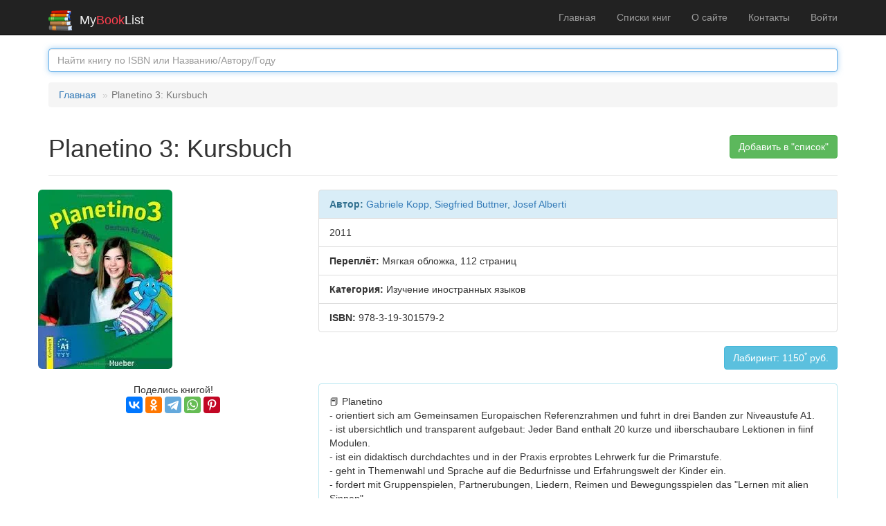

--- FILE ---
content_type: text/html; charset=UTF-8
request_url: https://mybooklist.ru/book/oz21864098
body_size: 4641
content:
<!DOCTYPE html>
<html lang="ru-RU" prefix="og: http://ogp.me/ns#">
<head>
    <meta charset="UTF-8">
    <meta http-equiv="X-UA-Compatible" content="IE=edge">
    <meta name="viewport" content="width=device-width, initial-scale=1">
    <link rel="search" type="application/opensearchdescription+xml" title="Поиск книг на MyBookList.ru" href="/mbl-search.xml">
        <title>Книга Planetino 3: Kursbuch - Gabriele Kopp, Siegfried Buttner, Josef Alberti - 2011</title>
    
    <!-- Google Tag Manager -->
    <script>(function(w,d,s,l,i){w[l]=w[l]||[];w[l].push({'gtm.start':
                new Date().getTime(),event:'gtm.js'});var f=d.getElementsByTagName(s)[0],
            j=d.createElement(s),dl=l!='dataLayer'?'&l='+l:'';j.async=true;j.src=
            'https://www.googletagmanager.com/gtm.js?id='+i+dl;f.parentNode.insertBefore(j,f);
        })(window,document,'script','dataLayer','GTM-NDZ6L38');</script>
    <!-- End Google Tag Manager -->
            <meta property="og:type" content="books.book">
<meta property="og:title" content="Planetino 3: Kursbuch - Gabriele Kopp, Siegfried Buttner, Josef Alberti">
<meta property="og:url" content="https://mybooklist.ru/book/oz21864098">
<meta property="og:image" content="https://cdn1.ozone.ru/multimedia/wc600/1008092508.jpg">
<meta property="books:isbn" content="978-3-19-301579-2">
<meta property="books:author" content="Gabriele Kopp, Siegfried Buttner, Josef Alberti">
<meta property="og:description" content="📕 Где найти книгу Planetino 3: Kursbuch - 2011. Planetino&lt;BR&gt; - orientiert sich am Gemeinsamen Europaischen Referenzrahmen und fuhrt in drei Banden zur Niveaustufe A1. &lt;BR&gt; - ist ubersichtlich und transparent aufgebaut: Jeder Band enthalt 20 kurze und iiberschaubare Lektionen in fiinf Modulen. &lt;BR&gt; -">
<meta property="og:site_name" content="MyBookList.ru - списки книг">
<meta name="description" content="📕 Где найти книгу Planetino 3: Kursbuch автора Gabriele Kopp, Siegfried Buttner, Josef Alberti - 2011. Planetino&lt;BR&gt; - orientiert sich am Gemeinsamen Europaischen Referenzrahmen und fuhrt in drei Banden zur Niveaustufe A1. &lt;BR&gt; - ist ubersichtlich und transparent aufgebaut: Jeder Band enthalt 20 kurze und iiberschaubare Lektionen in fiinf Modulen. &lt;BR&gt; -">
<meta name="csrf-param" content="_csrf">
<meta name="csrf-token" content="gVq7A1tzqZxfEKTTllyvcdAmIeQWRIo3oMtwgUpVogvWbsJLAjTn1Gl5wLSlNOlIl0lAt3R1-GeUhkG3LWf1Qg==">

<link href="https://mybooklist.ru/book/oz21864098" rel="canonical">
<link href="/assets/7a00b7ed/css/bootstrap.css" rel="stylesheet">
<link href="/css/site.css" rel="stylesheet"></head>
<body>
 
<!-- Google Tag Manager (noscript) -->
<noscript><iframe src="https://www.googletagmanager.com/ns.html?id=GTM-NDZ6L38"
                  height="0" width="0" style="display:none;visibility:hidden"></iframe></noscript>
<!-- End Google Tag Manager (noscript) -->

<div class="wrap">
    <nav id="w0" class="navbar-inverse navbar-fixed-top navbar"><div class="container"><div class="navbar-header"><button type="button" class="navbar-toggle" data-toggle="collapse" data-target="#w0-collapse"><span class="sr-only">Toggle navigation</span>
<span class="icon-bar"></span>
<span class="icon-bar"></span>
<span class="icon-bar"></span></button><a class="navbar-brand" href="/"><img src="/images/mybooklist.svg" style="display:inline; vertical-align: center; height:30px; padding-right: 10px;" alt="MyBookList Logo"><span style="color: #f0f0f0">My</span><span style="color: #fe3f4e;">Book</span><span style="color: #f0f0f0">List</span></a></div><div id="w0-collapse" class="collapse navbar-collapse"><ul id="w1" class="navbar-nav navbar-right nav"><li><a href="/">Главная</a></li>
<li><a href="/lists">Списки книг</a></li>
<li><a href="/about">О сайте</a></li>
<li><a href="/contact">Контакты</a></li>
<li><a href="/user/login">Войти</a></li></ul></div></div></nav>
    <div class="container">
        <form role='search' method='get' action='/search/' aria-label="Искать книги">
            <div class='form-group'>
                <input id='inputSuccess1' name='searchbox' type='text' placeholder='Найти книгу по ISBN или Названию/Автору/Году' class='form-control'  autofocus="autofocus">
            </div>
        </form>

        <ul class="breadcrumb"><li><a href="/">Главная</a></li>
<li class="active">Planetino 3: Kursbuch</li>
</ul><!--          -->
        <div class="site-index">

    <div class="body-content" itemscope itemtype="http://schema.org/Book">
        <div class="pull-right">
            <div class="btn-group">
                
                        <A role="button" href="/user/login" class="btn btn-success " style="white-space:normal">Добавить в "список"</A>     
                     
                                </div>
        </div>

        <div class="page-header">
            <h1 itemprop="name">Planetino 3: Kursbuch </h1>
        </div>
        <div class="row">
            <div class="col-md-4">
                <div class="row">
                <a href="#" id="pop">
                    <img id="cover" itemprop="image" class="img-responsive img-rounded" src="https://cdn1.ozone.ru/multimedia/wc600/1008092508.jpg" alt="Обложка книги Planetino 3: Kursbuch, Gabriele Kopp, Siegfried Buttner, Josef Alberti">
                </a> &nbsp;
                </div>
                <div class="row text-center">
                    Поделись книгой!
                    <script src="https://yastatic.net/share2/share.js" async></script>
                    <div class="ya-share2" data-services="vkontakte,odnoklassniki,telegram,whatsapp,pinterest"></div>
                </div>
                <div class="row">&nbsp;</div>
                            </div>

            <div class="col-md-8">
                
                <div class="list-group">
                     <div itemprop="author" class="list-group-item list-group-item-info" ><strong>Автор: </strong><a href='/person/Gabriele+Kopp'>Gabriele Kopp</a>, 
<a href='/person/Siegfried+Buttner'>Siegfried Buttner</a>, 
<a href='/person/Josef+Alberti'>Josef Alberti</a></div><div class="list-group-item ">2011</div>
<div class="list-group-item "><strong>Переплёт:</strong> <span itemprop="bookFormat">Мягкая обложка</span>, <span itemprop="numberOfPages">112</span> страниц</div>
<div class="list-group-item"><strong>Категория:</strong> <span itemprop="genre">Изучение иностранных языков</span></div>
<div class="list-group-item"><strong>ISBN:</strong> <span itemprop="isbn">978-3-19-301579-2</span></div>

                </div>
                <div class="pull-right"><a class="btn btn-info" href="https://www.labirint.ru/books/928768/?p=11715" title="Без учёта вашей персональной скидки! Книга Planetino 3: Kursbuch на Лабиринте." target="_blank">Лабиринт: 1150<sup>*</sup> руб.</a>
</div><div class="clearfix" style="margin-bottom:20px">&nbsp;</div>
<div class="panel panel-info">
                        <div class="panel-body" itemprop="description">📕 Planetino<BR> - orientiert sich am Gemeinsamen Europaischen Referenzrahmen und fuhrt in drei Banden zur Niveaustufe A1. <BR> - ist ubersichtlich und transparent aufgebaut: Jeder Band enthalt 20 kurze und iiberschaubare Lektionen in fiinf Modulen. <BR> - ist ein didaktisch durchdachtes und in der Praxis erprobtes Lehrwerk fur die Primarstufe. <BR> - geht in Themenwahl und Sprache auf die Bedurfnisse und Erfahrungswelt der Kinder ein. <BR> - fordert mit Gruppenspielen, Partnerubungen, Liedern, Reimen und Bewegungsspielen das "Lernen mit alien Sinnen".<BR> - realisiert den Portfolio-Gedanken und unterstutzt autonomes Lernen. <BR> - integriert Ausspracheubungen von Anfang an. <BR></div></div>
            </div>
        </div>
        

        <div class="panel panel-info">
<div class="panel-heading">Мнения</div>
<div class="panel-body"><ul class="list-group"></ul><form id="TBookComments" action="/book/oz21864098" method="post">
<input type="hidden" name="_csrf" value="gVq7A1tzqZxfEKTTllyvcdAmIeQWRIo3oMtwgUpVogvWbsJLAjTn1Gl5wLSlNOlIl0lAt3R1-GeUhkG3LWf1Qg=="><div class="form-group field-tbookcomments-comment required">

<textarea id="tbookcomments-comment" class="form-control" name="TBookComments[comment]" placeholder="Опишите здесь ваши впечатления о книге" aria-required="true"></textarea>

<p class="help-block help-block-error"></p>
</div><div class="form-group field-tbookcomments-user_id required">

<input type="hidden" id="tbookcomments-user_id" class="form-control" name="TBookComments[user_id]">

<p class="help-block help-block-error"></p>
</div><div class="form-group field-tbookcomments-book_id required">

<input type="hidden" id="tbookcomments-book_id" class="form-control" name="TBookComments[book_id]" value="oz21864098">

<p class="help-block help-block-error"></p>
</div><div class="form-group field-tbookcomments-ip required">

<input type="hidden" id="tbookcomments-ip" class="form-control" name="TBookComments[ip]" value="18.191.233.233">

<p class="help-block help-block-error"></p>
</div><button type="submit" class="btn btn-primary " disabled>Отправить (надо залогиниться)</button></form></div></div>
    </div>
</div>
<!-- Creates the bootstrap modal where the image will appear -->
<div class="modal fade" id="imagemodal" tabindex="-1" role="dialog" aria-labelledby="myModalLabel" aria-hidden="true">
    <div class="modal-dialog modal-lg">
        <div class="modal-content">
            <div class="modal-header">
                <button type="button" class="close" data-dismiss="modal"><span aria-hidden="true">&times;</span><span class="sr-only">Закрыть</span></button>
                <h4 class="modal-title" id="myModalLabel">Полноразмерная обложка</h4>
            </div>
            <div class="modal-body">
                <img src="" id="imagepreview" alt="Полноразмерная обложка">
            </div>
            <div class="modal-footer">
                <button type="button" class="btn btn-default" data-dismiss="modal">Закрыть</button>
            </div>
        </div>
    </div>
</div>

<script type='application/ld+json'>{
    "@context": "https://schema.org",
    "@type": "Book",
    "author": {
        "@type": "Person",
        "name": "Gabriele Kopp, Siegfried Buttner, Josef Alberti"
    },
    "name": "Planetino 3: Kursbuch",
    "isbn": "978-3-19-301579-2",
    "bookFormat": "Мягкая обложка",
    "description": "Planetino<BR> - orientiert sich am Gemeinsamen Europaischen Referenzrahmen und fuhrt in drei Banden zur Niveaustufe A1. <BR> - ist ubersichtlich und transparent aufgebaut: Jeder Band enthalt 20 kurze und iiberschaubare Lektionen in fiinf Modulen. <BR> - ist ein didaktisch durchdachtes und in der Praxis erprobtes Lehrwerk fur die Primarstufe. <BR> - geht in Themenwahl und Sprache auf die Bedurfnisse und Erfahrungswelt der Kinder ein. <BR> - fordert mit Gruppenspielen, Partnerubungen, Liedern, Reimen und Bewegungsspielen das \"Lernen mit alien Sinnen\".<BR> - realisiert den Portfolio-Gedanken und unterstutzt autonomes Lernen. <BR> - integriert Ausspracheubungen von Anfang an. <BR>",
    "publisher": {
        "@type": "Organization",
        "name": ""
    },
    "datePublished": 2011,
    "image": "https://cdn1.ozone.ru/multimedia/wc600/1008092508.jpg"
}</script>
    </div>
</div>

<footer class="footer">
    <div class="container">
        <p class="pull-left">&copy; 2026 Bolide Software </p>


    </div>
</footer>

<script src="/assets/2d4f55aa/jquery.js"></script>
<script src="/assets/my/popup.js"></script>
<script src="/assets/6285f7e9/yii.js"></script>
<script src="/assets/6285f7e9/yii.validation.js"></script>
<script src="/assets/6285f7e9/yii.activeForm.js"></script>
<script src="/assets/7a00b7ed/js/bootstrap.js"></script>
<script>jQuery(function ($) {

var monitor = setInterval(function(){
    var elem = document.activeElement;
    if(elem && elem.tagName == 'IFRAME'){
        clearInterval(monitor);
        ym(53676622,'reachGoal','iframe-clicked');
    }
}, 200);        
        

  jQuery("body").on("click", ".delete-comm", function() {

    var model_obj = JSON.parse($(this).attr("data-id"));   
    var comment_id = model_obj.comment_id;

    $.ajax({
        type: "POST",
        cache: false,
        data:{"id":comment_id, "user_id":null},
        url: "/book-comments/deleteajax",
        dataType: "json",
        success: function(data){ 
           if (data.status == "success") {
             document.getElementById("comm"+comment_id).innerHTML = "Удалено";
           };
        }
    });
});

jQuery('#TBookComments').yiiActiveForm([{"id":"tbookcomments-comment","name":"comment","container":".field-tbookcomments-comment","input":"#tbookcomments-comment","error":".help-block.help-block-error","validate":function (attribute, value, messages, deferred, $form) {yii.validation.required(value, messages, {"message":"Необходимо заполнить «Мнение»."});yii.validation.string(value, messages, {"message":"Значение «Мнение» должно быть строкой.","min":5,"tooShort":"Значение «Мнение» должно содержать минимум 5 символов.","skipOnEmpty":1});}},{"id":"tbookcomments-user_id","name":"user_id","container":".field-tbookcomments-user_id","input":"#tbookcomments-user_id","error":".help-block.help-block-error","validate":function (attribute, value, messages, deferred, $form) {yii.validation.required(value, messages, {"message":"Необходимо заполнить «User ID»."});yii.validation.number(value, messages, {"pattern":/^\s*[+-]?\d+\s*$/,"message":"Значение «User ID» должно быть целым числом.","skipOnEmpty":1});}},{"id":"tbookcomments-book_id","name":"book_id","container":".field-tbookcomments-book_id","input":"#tbookcomments-book_id","error":".help-block.help-block-error","validate":function (attribute, value, messages, deferred, $form) {yii.validation.required(value, messages, {"message":"Необходимо заполнить «Book ID»."});yii.validation.string(value, messages, {"message":"Значение «Book ID» должно быть строкой.","max":12,"tooLong":"Значение «Book ID» должно содержать максимум 12 символов.","skipOnEmpty":1});}},{"id":"tbookcomments-ip","name":"ip","container":".field-tbookcomments-ip","input":"#tbookcomments-ip","error":".help-block.help-block-error","validate":function (attribute, value, messages, deferred, $form) {yii.validation.required(value, messages, {"message":"Необходимо заполнить «Ip»."});yii.validation.string(value, messages, {"message":"Значение «Ip» должно быть строкой.","max":20,"tooLong":"Значение «Ip» должно содержать максимум 20 символов.","skipOnEmpty":1});}}], []);
});</script></body>
</html>
